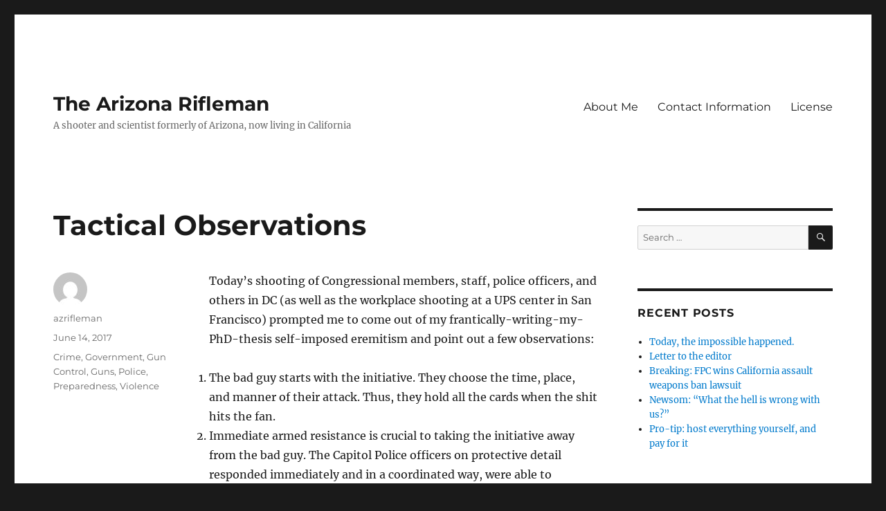

--- FILE ---
content_type: text/html; charset=UTF-8
request_url: https://www.arizonarifleman.com/2017/06/14/tactical-observations/
body_size: 12051
content:
<!DOCTYPE html>
<html lang="en-US" class="no-js">
<head>
	<meta charset="UTF-8">
	<meta name="viewport" content="width=device-width, initial-scale=1.0">
	<link rel="profile" href="https://gmpg.org/xfn/11">
		<script>
(function(html){html.className = html.className.replace(/\bno-js\b/,'js')})(document.documentElement);
//# sourceURL=twentysixteen_javascript_detection
</script>
<title>Tactical Observations &#8211; The Arizona Rifleman</title>
<meta name='robots' content='max-image-preview:large' />
<link rel='dns-prefetch' href='//secure.gravatar.com' />
<link rel='dns-prefetch' href='//stats.wp.com' />
<link rel='dns-prefetch' href='//v0.wordpress.com' />
<link rel="alternate" type="application/rss+xml" title="The Arizona Rifleman &raquo; Feed" href="https://www.arizonarifleman.com/feed/" />
<link rel="alternate" type="application/rss+xml" title="The Arizona Rifleman &raquo; Comments Feed" href="https://www.arizonarifleman.com/comments/feed/" />
<link rel="alternate" title="oEmbed (JSON)" type="application/json+oembed" href="https://www.arizonarifleman.com/wp-json/oembed/1.0/embed?url=https%3A%2F%2Fwww.arizonarifleman.com%2F2017%2F06%2F14%2Ftactical-observations%2F" />
<link rel="alternate" title="oEmbed (XML)" type="text/xml+oembed" href="https://www.arizonarifleman.com/wp-json/oembed/1.0/embed?url=https%3A%2F%2Fwww.arizonarifleman.com%2F2017%2F06%2F14%2Ftactical-observations%2F&#038;format=xml" />
<style id='wp-img-auto-sizes-contain-inline-css'>
img:is([sizes=auto i],[sizes^="auto," i]){contain-intrinsic-size:3000px 1500px}
/*# sourceURL=wp-img-auto-sizes-contain-inline-css */
</style>
<link rel='stylesheet' id='twentysixteen-jetpack-css' href='https://www.arizonarifleman.com/wp-content/plugins/jetpack/modules/theme-tools/compat/twentysixteen.css?ver=15.4' media='all' />
<style id='wp-emoji-styles-inline-css'>

	img.wp-smiley, img.emoji {
		display: inline !important;
		border: none !important;
		box-shadow: none !important;
		height: 1em !important;
		width: 1em !important;
		margin: 0 0.07em !important;
		vertical-align: -0.1em !important;
		background: none !important;
		padding: 0 !important;
	}
/*# sourceURL=wp-emoji-styles-inline-css */
</style>
<style id='wp-block-library-inline-css'>
:root{--wp-block-synced-color:#7a00df;--wp-block-synced-color--rgb:122,0,223;--wp-bound-block-color:var(--wp-block-synced-color);--wp-editor-canvas-background:#ddd;--wp-admin-theme-color:#007cba;--wp-admin-theme-color--rgb:0,124,186;--wp-admin-theme-color-darker-10:#006ba1;--wp-admin-theme-color-darker-10--rgb:0,107,160.5;--wp-admin-theme-color-darker-20:#005a87;--wp-admin-theme-color-darker-20--rgb:0,90,135;--wp-admin-border-width-focus:2px}@media (min-resolution:192dpi){:root{--wp-admin-border-width-focus:1.5px}}.wp-element-button{cursor:pointer}:root .has-very-light-gray-background-color{background-color:#eee}:root .has-very-dark-gray-background-color{background-color:#313131}:root .has-very-light-gray-color{color:#eee}:root .has-very-dark-gray-color{color:#313131}:root .has-vivid-green-cyan-to-vivid-cyan-blue-gradient-background{background:linear-gradient(135deg,#00d084,#0693e3)}:root .has-purple-crush-gradient-background{background:linear-gradient(135deg,#34e2e4,#4721fb 50%,#ab1dfe)}:root .has-hazy-dawn-gradient-background{background:linear-gradient(135deg,#faaca8,#dad0ec)}:root .has-subdued-olive-gradient-background{background:linear-gradient(135deg,#fafae1,#67a671)}:root .has-atomic-cream-gradient-background{background:linear-gradient(135deg,#fdd79a,#004a59)}:root .has-nightshade-gradient-background{background:linear-gradient(135deg,#330968,#31cdcf)}:root .has-midnight-gradient-background{background:linear-gradient(135deg,#020381,#2874fc)}:root{--wp--preset--font-size--normal:16px;--wp--preset--font-size--huge:42px}.has-regular-font-size{font-size:1em}.has-larger-font-size{font-size:2.625em}.has-normal-font-size{font-size:var(--wp--preset--font-size--normal)}.has-huge-font-size{font-size:var(--wp--preset--font-size--huge)}.has-text-align-center{text-align:center}.has-text-align-left{text-align:left}.has-text-align-right{text-align:right}.has-fit-text{white-space:nowrap!important}#end-resizable-editor-section{display:none}.aligncenter{clear:both}.items-justified-left{justify-content:flex-start}.items-justified-center{justify-content:center}.items-justified-right{justify-content:flex-end}.items-justified-space-between{justify-content:space-between}.screen-reader-text{border:0;clip-path:inset(50%);height:1px;margin:-1px;overflow:hidden;padding:0;position:absolute;width:1px;word-wrap:normal!important}.screen-reader-text:focus{background-color:#ddd;clip-path:none;color:#444;display:block;font-size:1em;height:auto;left:5px;line-height:normal;padding:15px 23px 14px;text-decoration:none;top:5px;width:auto;z-index:100000}html :where(.has-border-color){border-style:solid}html :where([style*=border-top-color]){border-top-style:solid}html :where([style*=border-right-color]){border-right-style:solid}html :where([style*=border-bottom-color]){border-bottom-style:solid}html :where([style*=border-left-color]){border-left-style:solid}html :where([style*=border-width]){border-style:solid}html :where([style*=border-top-width]){border-top-style:solid}html :where([style*=border-right-width]){border-right-style:solid}html :where([style*=border-bottom-width]){border-bottom-style:solid}html :where([style*=border-left-width]){border-left-style:solid}html :where(img[class*=wp-image-]){height:auto;max-width:100%}:where(figure){margin:0 0 1em}html :where(.is-position-sticky){--wp-admin--admin-bar--position-offset:var(--wp-admin--admin-bar--height,0px)}@media screen and (max-width:600px){html :where(.is-position-sticky){--wp-admin--admin-bar--position-offset:0px}}

/*# sourceURL=wp-block-library-inline-css */
</style><style id='global-styles-inline-css'>
:root{--wp--preset--aspect-ratio--square: 1;--wp--preset--aspect-ratio--4-3: 4/3;--wp--preset--aspect-ratio--3-4: 3/4;--wp--preset--aspect-ratio--3-2: 3/2;--wp--preset--aspect-ratio--2-3: 2/3;--wp--preset--aspect-ratio--16-9: 16/9;--wp--preset--aspect-ratio--9-16: 9/16;--wp--preset--color--black: #000000;--wp--preset--color--cyan-bluish-gray: #abb8c3;--wp--preset--color--white: #fff;--wp--preset--color--pale-pink: #f78da7;--wp--preset--color--vivid-red: #cf2e2e;--wp--preset--color--luminous-vivid-orange: #ff6900;--wp--preset--color--luminous-vivid-amber: #fcb900;--wp--preset--color--light-green-cyan: #7bdcb5;--wp--preset--color--vivid-green-cyan: #00d084;--wp--preset--color--pale-cyan-blue: #8ed1fc;--wp--preset--color--vivid-cyan-blue: #0693e3;--wp--preset--color--vivid-purple: #9b51e0;--wp--preset--color--dark-gray: #1a1a1a;--wp--preset--color--medium-gray: #686868;--wp--preset--color--light-gray: #e5e5e5;--wp--preset--color--blue-gray: #4d545c;--wp--preset--color--bright-blue: #007acc;--wp--preset--color--light-blue: #9adffd;--wp--preset--color--dark-brown: #402b30;--wp--preset--color--medium-brown: #774e24;--wp--preset--color--dark-red: #640c1f;--wp--preset--color--bright-red: #ff675f;--wp--preset--color--yellow: #ffef8e;--wp--preset--gradient--vivid-cyan-blue-to-vivid-purple: linear-gradient(135deg,rgb(6,147,227) 0%,rgb(155,81,224) 100%);--wp--preset--gradient--light-green-cyan-to-vivid-green-cyan: linear-gradient(135deg,rgb(122,220,180) 0%,rgb(0,208,130) 100%);--wp--preset--gradient--luminous-vivid-amber-to-luminous-vivid-orange: linear-gradient(135deg,rgb(252,185,0) 0%,rgb(255,105,0) 100%);--wp--preset--gradient--luminous-vivid-orange-to-vivid-red: linear-gradient(135deg,rgb(255,105,0) 0%,rgb(207,46,46) 100%);--wp--preset--gradient--very-light-gray-to-cyan-bluish-gray: linear-gradient(135deg,rgb(238,238,238) 0%,rgb(169,184,195) 100%);--wp--preset--gradient--cool-to-warm-spectrum: linear-gradient(135deg,rgb(74,234,220) 0%,rgb(151,120,209) 20%,rgb(207,42,186) 40%,rgb(238,44,130) 60%,rgb(251,105,98) 80%,rgb(254,248,76) 100%);--wp--preset--gradient--blush-light-purple: linear-gradient(135deg,rgb(255,206,236) 0%,rgb(152,150,240) 100%);--wp--preset--gradient--blush-bordeaux: linear-gradient(135deg,rgb(254,205,165) 0%,rgb(254,45,45) 50%,rgb(107,0,62) 100%);--wp--preset--gradient--luminous-dusk: linear-gradient(135deg,rgb(255,203,112) 0%,rgb(199,81,192) 50%,rgb(65,88,208) 100%);--wp--preset--gradient--pale-ocean: linear-gradient(135deg,rgb(255,245,203) 0%,rgb(182,227,212) 50%,rgb(51,167,181) 100%);--wp--preset--gradient--electric-grass: linear-gradient(135deg,rgb(202,248,128) 0%,rgb(113,206,126) 100%);--wp--preset--gradient--midnight: linear-gradient(135deg,rgb(2,3,129) 0%,rgb(40,116,252) 100%);--wp--preset--font-size--small: 13px;--wp--preset--font-size--medium: 20px;--wp--preset--font-size--large: 36px;--wp--preset--font-size--x-large: 42px;--wp--preset--spacing--20: 0.44rem;--wp--preset--spacing--30: 0.67rem;--wp--preset--spacing--40: 1rem;--wp--preset--spacing--50: 1.5rem;--wp--preset--spacing--60: 2.25rem;--wp--preset--spacing--70: 3.38rem;--wp--preset--spacing--80: 5.06rem;--wp--preset--shadow--natural: 6px 6px 9px rgba(0, 0, 0, 0.2);--wp--preset--shadow--deep: 12px 12px 50px rgba(0, 0, 0, 0.4);--wp--preset--shadow--sharp: 6px 6px 0px rgba(0, 0, 0, 0.2);--wp--preset--shadow--outlined: 6px 6px 0px -3px rgb(255, 255, 255), 6px 6px rgb(0, 0, 0);--wp--preset--shadow--crisp: 6px 6px 0px rgb(0, 0, 0);}:where(.is-layout-flex){gap: 0.5em;}:where(.is-layout-grid){gap: 0.5em;}body .is-layout-flex{display: flex;}.is-layout-flex{flex-wrap: wrap;align-items: center;}.is-layout-flex > :is(*, div){margin: 0;}body .is-layout-grid{display: grid;}.is-layout-grid > :is(*, div){margin: 0;}:where(.wp-block-columns.is-layout-flex){gap: 2em;}:where(.wp-block-columns.is-layout-grid){gap: 2em;}:where(.wp-block-post-template.is-layout-flex){gap: 1.25em;}:where(.wp-block-post-template.is-layout-grid){gap: 1.25em;}.has-black-color{color: var(--wp--preset--color--black) !important;}.has-cyan-bluish-gray-color{color: var(--wp--preset--color--cyan-bluish-gray) !important;}.has-white-color{color: var(--wp--preset--color--white) !important;}.has-pale-pink-color{color: var(--wp--preset--color--pale-pink) !important;}.has-vivid-red-color{color: var(--wp--preset--color--vivid-red) !important;}.has-luminous-vivid-orange-color{color: var(--wp--preset--color--luminous-vivid-orange) !important;}.has-luminous-vivid-amber-color{color: var(--wp--preset--color--luminous-vivid-amber) !important;}.has-light-green-cyan-color{color: var(--wp--preset--color--light-green-cyan) !important;}.has-vivid-green-cyan-color{color: var(--wp--preset--color--vivid-green-cyan) !important;}.has-pale-cyan-blue-color{color: var(--wp--preset--color--pale-cyan-blue) !important;}.has-vivid-cyan-blue-color{color: var(--wp--preset--color--vivid-cyan-blue) !important;}.has-vivid-purple-color{color: var(--wp--preset--color--vivid-purple) !important;}.has-black-background-color{background-color: var(--wp--preset--color--black) !important;}.has-cyan-bluish-gray-background-color{background-color: var(--wp--preset--color--cyan-bluish-gray) !important;}.has-white-background-color{background-color: var(--wp--preset--color--white) !important;}.has-pale-pink-background-color{background-color: var(--wp--preset--color--pale-pink) !important;}.has-vivid-red-background-color{background-color: var(--wp--preset--color--vivid-red) !important;}.has-luminous-vivid-orange-background-color{background-color: var(--wp--preset--color--luminous-vivid-orange) !important;}.has-luminous-vivid-amber-background-color{background-color: var(--wp--preset--color--luminous-vivid-amber) !important;}.has-light-green-cyan-background-color{background-color: var(--wp--preset--color--light-green-cyan) !important;}.has-vivid-green-cyan-background-color{background-color: var(--wp--preset--color--vivid-green-cyan) !important;}.has-pale-cyan-blue-background-color{background-color: var(--wp--preset--color--pale-cyan-blue) !important;}.has-vivid-cyan-blue-background-color{background-color: var(--wp--preset--color--vivid-cyan-blue) !important;}.has-vivid-purple-background-color{background-color: var(--wp--preset--color--vivid-purple) !important;}.has-black-border-color{border-color: var(--wp--preset--color--black) !important;}.has-cyan-bluish-gray-border-color{border-color: var(--wp--preset--color--cyan-bluish-gray) !important;}.has-white-border-color{border-color: var(--wp--preset--color--white) !important;}.has-pale-pink-border-color{border-color: var(--wp--preset--color--pale-pink) !important;}.has-vivid-red-border-color{border-color: var(--wp--preset--color--vivid-red) !important;}.has-luminous-vivid-orange-border-color{border-color: var(--wp--preset--color--luminous-vivid-orange) !important;}.has-luminous-vivid-amber-border-color{border-color: var(--wp--preset--color--luminous-vivid-amber) !important;}.has-light-green-cyan-border-color{border-color: var(--wp--preset--color--light-green-cyan) !important;}.has-vivid-green-cyan-border-color{border-color: var(--wp--preset--color--vivid-green-cyan) !important;}.has-pale-cyan-blue-border-color{border-color: var(--wp--preset--color--pale-cyan-blue) !important;}.has-vivid-cyan-blue-border-color{border-color: var(--wp--preset--color--vivid-cyan-blue) !important;}.has-vivid-purple-border-color{border-color: var(--wp--preset--color--vivid-purple) !important;}.has-vivid-cyan-blue-to-vivid-purple-gradient-background{background: var(--wp--preset--gradient--vivid-cyan-blue-to-vivid-purple) !important;}.has-light-green-cyan-to-vivid-green-cyan-gradient-background{background: var(--wp--preset--gradient--light-green-cyan-to-vivid-green-cyan) !important;}.has-luminous-vivid-amber-to-luminous-vivid-orange-gradient-background{background: var(--wp--preset--gradient--luminous-vivid-amber-to-luminous-vivid-orange) !important;}.has-luminous-vivid-orange-to-vivid-red-gradient-background{background: var(--wp--preset--gradient--luminous-vivid-orange-to-vivid-red) !important;}.has-very-light-gray-to-cyan-bluish-gray-gradient-background{background: var(--wp--preset--gradient--very-light-gray-to-cyan-bluish-gray) !important;}.has-cool-to-warm-spectrum-gradient-background{background: var(--wp--preset--gradient--cool-to-warm-spectrum) !important;}.has-blush-light-purple-gradient-background{background: var(--wp--preset--gradient--blush-light-purple) !important;}.has-blush-bordeaux-gradient-background{background: var(--wp--preset--gradient--blush-bordeaux) !important;}.has-luminous-dusk-gradient-background{background: var(--wp--preset--gradient--luminous-dusk) !important;}.has-pale-ocean-gradient-background{background: var(--wp--preset--gradient--pale-ocean) !important;}.has-electric-grass-gradient-background{background: var(--wp--preset--gradient--electric-grass) !important;}.has-midnight-gradient-background{background: var(--wp--preset--gradient--midnight) !important;}.has-small-font-size{font-size: var(--wp--preset--font-size--small) !important;}.has-medium-font-size{font-size: var(--wp--preset--font-size--medium) !important;}.has-large-font-size{font-size: var(--wp--preset--font-size--large) !important;}.has-x-large-font-size{font-size: var(--wp--preset--font-size--x-large) !important;}
/*# sourceURL=global-styles-inline-css */
</style>

<style id='classic-theme-styles-inline-css'>
/*! This file is auto-generated */
.wp-block-button__link{color:#fff;background-color:#32373c;border-radius:9999px;box-shadow:none;text-decoration:none;padding:calc(.667em + 2px) calc(1.333em + 2px);font-size:1.125em}.wp-block-file__button{background:#32373c;color:#fff;text-decoration:none}
/*# sourceURL=/wp-includes/css/classic-themes.min.css */
</style>
<link rel='stylesheet' id='twentysixteen-fonts-css' href='https://www.arizonarifleman.com/wp-content/themes/twentysixteen/fonts/merriweather-plus-montserrat-plus-inconsolata.css?ver=20230328' media='all' />
<link rel='stylesheet' id='genericons-css' href='https://www.arizonarifleman.com/wp-content/plugins/jetpack/_inc/genericons/genericons/genericons.css?ver=3.1' media='all' />
<link rel='stylesheet' id='twentysixteen-style-css' href='https://www.arizonarifleman.com/wp-content/themes/twentysixteen/style.css?ver=20251202' media='all' />
<link rel='stylesheet' id='twentysixteen-block-style-css' href='https://www.arizonarifleman.com/wp-content/themes/twentysixteen/css/blocks.css?ver=20240817' media='all' />
<script src="https://www.arizonarifleman.com/wp-includes/js/jquery/jquery.min.js?ver=3.7.1" id="jquery-core-js"></script>
<script src="https://www.arizonarifleman.com/wp-includes/js/jquery/jquery-migrate.min.js?ver=3.4.1" id="jquery-migrate-js"></script>
<script id="twentysixteen-script-js-extra">
var screenReaderText = {"expand":"expand child menu","collapse":"collapse child menu"};
//# sourceURL=twentysixteen-script-js-extra
</script>
<script src="https://www.arizonarifleman.com/wp-content/themes/twentysixteen/js/functions.js?ver=20230629" id="twentysixteen-script-js" defer data-wp-strategy="defer"></script>
<link rel="https://api.w.org/" href="https://www.arizonarifleman.com/wp-json/" /><link rel="alternate" title="JSON" type="application/json" href="https://www.arizonarifleman.com/wp-json/wp/v2/posts/2836" /><link rel="EditURI" type="application/rsd+xml" title="RSD" href="https://www.arizonarifleman.com/xmlrpc.php?rsd" />
<meta name="generator" content="WordPress 6.9" />
<link rel="canonical" href="https://www.arizonarifleman.com/2017/06/14/tactical-observations/" />
<link rel='shortlink' href='https://wp.me/pecpI-JK' />
	<style>img#wpstats{display:none}</style>
		<style>.recentcomments a{display:inline !important;padding:0 !important;margin:0 !important;}</style>
<!-- Jetpack Open Graph Tags -->
<meta property="og:type" content="article" />
<meta property="og:title" content="Tactical Observations" />
<meta property="og:url" content="https://www.arizonarifleman.com/2017/06/14/tactical-observations/" />
<meta property="og:description" content="Today&#8217;s shooting of Congressional members, staff, police officers, and others in DC (as well as the workplace shooting at a UPS center in San Francisco) prompted me to come out of my frantica…" />
<meta property="article:published_time" content="2017-06-14T23:07:25+00:00" />
<meta property="article:modified_time" content="2017-06-14T23:07:25+00:00" />
<meta property="og:site_name" content="The Arizona Rifleman" />
<meta property="og:image" content="https://s0.wp.com/i/blank.jpg" />
<meta property="og:image:width" content="200" />
<meta property="og:image:height" content="200" />
<meta property="og:image:alt" content="" />
<meta property="og:locale" content="en_US" />
<meta name="twitter:text:title" content="Tactical Observations" />
<meta name="twitter:card" content="summary" />

<!-- End Jetpack Open Graph Tags -->
</head>

<body class="wp-singular post-template-default single single-post postid-2836 single-format-standard wp-embed-responsive wp-theme-twentysixteen">
<div id="page" class="site">
	<div class="site-inner">
		<a class="skip-link screen-reader-text" href="#content">
			Skip to content		</a>

		<header id="masthead" class="site-header">
			<div class="site-header-main">
				<div class="site-branding">
											<p class="site-title"><a href="https://www.arizonarifleman.com/" rel="home" >The Arizona Rifleman</a></p>
												<p class="site-description">A shooter and scientist formerly of Arizona, now living in California</p>
									</div><!-- .site-branding -->

									<button id="menu-toggle" class="menu-toggle">Menu</button>

					<div id="site-header-menu" class="site-header-menu">
													<nav id="site-navigation" class="main-navigation" aria-label="Primary Menu">
								<div class="menu-menu-container"><ul id="menu-menu" class="primary-menu"><li id="menu-item-2813" class="menu-item menu-item-type-post_type menu-item-object-page menu-item-2813"><a href="https://www.arizonarifleman.com/about/">About Me</a></li>
<li id="menu-item-2849" class="menu-item menu-item-type-post_type menu-item-object-page menu-item-2849"><a href="https://www.arizonarifleman.com/contact-information/">Contact Information</a></li>
<li id="menu-item-2850" class="menu-item menu-item-type-post_type menu-item-object-page menu-item-2850"><a href="https://www.arizonarifleman.com/license/">License</a></li>
</ul></div>							</nav><!-- .main-navigation -->
						
											</div><!-- .site-header-menu -->
							</div><!-- .site-header-main -->

					</header><!-- .site-header -->

		<div id="content" class="site-content">

<div id="primary" class="content-area">
	<main id="main" class="site-main">
		
<article id="post-2836" class="post-2836 post type-post status-publish format-standard hentry category-crime category-government category-gun-control category-guns category-police category-preparedness category-violence">
	<header class="entry-header">
		<h1 class="entry-title">Tactical Observations</h1>	</header><!-- .entry-header -->

	
	
	<div class="entry-content">
		<p>Today&#8217;s shooting of Congressional members, staff, police officers, and others in DC (as well as the workplace shooting at a UPS center in San Francisco) prompted me to come out of my frantically-writing-my-PhD-thesis self-imposed eremitism and point out a few observations:</p>
<ol>
<li>The bad guy starts with the initiative. They choose the time, place, and manner of their attack. Thus, they hold all the cards when the shit hits the fan.</li>
<li>Immediate armed resistance is crucial to taking the initiative away from the bad guy. The Capitol Police officers on protective detail responded immediately and in a coordinated way, were able to suppress the shooter, draw his attention toward them (and away from unarmed, defenseless people), and hold his attention until they were able to neutralize the threat. (&#8220;The only way to stop a bad guy with a gun is a good guy with a gun.&#8221;)</li>
<li>Being skilled in martial arts or having short-range weapons (e.g. baseball bats) are not bad things in and of themselves, but are essentially useless when the bad guy is armed and out of your immediate reach.</li>
<li>Being unarmed in a gunfight means you lose. You may make it out alive, but that&#8217;s a matter of luck.</li>
<li>There&#8217;s only two types of people guaranteed to be present at a crime: the perpetrator(s) and the victim(s). Even for an extremely high-priority emergency (bad guy shooting members of Congress in broad daylight, in a public place in the DC metro area), the police are still minutes away. You need to be able to provide for yourself as best you can until they show up and, even then, they need time to evaluate the situation and act.</li>
<li>Cover and concealment are not always available. Still, be constantly aware of where cover and concealment are, and how you can get there from where you are if the need arises.</li>
<li>Hits from a rifle are not always lethal or incapacitating. (I&#8217;m curious if the shooter used FMJ ammo. CNN says he had an SKS, but we&#8217;ll see if that&#8217;s actually the case in the fullness of time.)</li>
<li>Although most shootings involve only a handful of shots, not all are so lucky. You don&#8217;t need to be Rambo, but having a spare mag or two won&#8217;t hurt.</li>
<li>A gunfight is not likely to be a stand-up, bad-guy-at-7-meters, in-open-view, with-good-lighting type of affair. Train accordingly.</li>
<li>You or others around you may be injured in the course of a gunfight. Train accordingly (e.g. off-hand shooting, shooting while immobilized, etc.) and ensure you&#8217;re equipped and trained to effectively provide first aid.</li>
<li>Having good training and good coordination with others (e.g. a partner, family members, etc.) is crucial.</li>
<li>Having a gun is not a magical talisman that will protect you from being shot.</li>
<li>Gun-free zones aren&#8217;t. Every UPS facility I&#8217;ve visited requires visitors and employees to go through metal detectors and remove anything from their pockets whenever they enter or leave the facility. This didn&#8217;t stop the bad guy and didn&#8217;t help the victims.</li>
<li>Gun control groups are ghouls.</li>
</ol>
	</div><!-- .entry-content -->

	<footer class="entry-footer">
		<span class="byline"><img alt='' src='https://secure.gravatar.com/avatar/e6e9abf49923f2b25c5573538b24142a92cf9ae9b4b28cf823abbb4232979898?s=49&#038;d=mm&#038;r=g' srcset='https://secure.gravatar.com/avatar/e6e9abf49923f2b25c5573538b24142a92cf9ae9b4b28cf823abbb4232979898?s=98&#038;d=mm&#038;r=g 2x' class='avatar avatar-49 photo' height='49' width='49' decoding='async'/><span class="screen-reader-text">Author </span><span class="author vcard"><a class="url fn n" href="https://www.arizonarifleman.com/author/azrifleman/">azrifleman</a></span></span><span class="posted-on"><span class="screen-reader-text">Posted on </span><a href="https://www.arizonarifleman.com/2017/06/14/tactical-observations/" rel="bookmark"><time class="entry-date published updated" datetime="2017-06-14T23:07:25-07:00">June 14, 2017</time></a></span><span class="cat-links"><span class="screen-reader-text">Categories </span><a href="https://www.arizonarifleman.com/category/crime/" rel="category tag">Crime</a>, <a href="https://www.arizonarifleman.com/category/government/" rel="category tag">Government</a>, <a href="https://www.arizonarifleman.com/category/guns/gun-control/" rel="category tag">Gun Control</a>, <a href="https://www.arizonarifleman.com/category/guns/" rel="category tag">Guns</a>, <a href="https://www.arizonarifleman.com/category/crime/police/" rel="category tag">Police</a>, <a href="https://www.arizonarifleman.com/category/preparedness/" rel="category tag">Preparedness</a>, <a href="https://www.arizonarifleman.com/category/violence/" rel="category tag">Violence</a></span>			</footer><!-- .entry-footer -->
</article><!-- #post-2836 -->

	<nav class="navigation post-navigation" aria-label="Posts">
		<h2 class="screen-reader-text">Post navigation</h2>
		<div class="nav-links"><div class="nav-previous"><a href="https://www.arizonarifleman.com/2017/02/10/suppressed-guns-arent-quiet-theyre-merely-less-loud/" rel="prev"><span class="meta-nav" aria-hidden="true">Previous</span> <span class="screen-reader-text">Previous post:</span> <span class="post-title">Suppressed guns aren&#8217;t quiet, they&#8217;re merely &#8220;less loud&#8221;</span></a></div><div class="nav-next"><a href="https://www.arizonarifleman.com/2017/06/15/on-ignorance/" rel="next"><span class="meta-nav" aria-hidden="true">Next</span> <span class="screen-reader-text">Next post:</span> <span class="post-title">On Ignorance</span></a></div></div>
	</nav>
	</main><!-- .site-main -->

	
</div><!-- .content-area -->


	<aside id="secondary" class="sidebar widget-area">
		<section id="search-2" class="widget widget_search">
<form role="search" method="get" class="search-form" action="https://www.arizonarifleman.com/">
	<label>
		<span class="screen-reader-text">
			Search for:		</span>
		<input type="search" class="search-field" placeholder="Search &hellip;" value="" name="s" />
	</label>
	<button type="submit" class="search-submit"><span class="screen-reader-text">
		Search	</span></button>
</form>
</section>
		<section id="recent-posts-2" class="widget widget_recent_entries">
		<h2 class="widget-title">Recent Posts</h2><nav aria-label="Recent Posts">
		<ul>
											<li>
					<a href="https://www.arizonarifleman.com/2023/05/03/today-the-impossible-happened/">Today, the impossible happened.</a>
									</li>
											<li>
					<a href="https://www.arizonarifleman.com/2022/05/25/letter-to-the-editor/">Letter to the editor</a>
									</li>
											<li>
					<a href="https://www.arizonarifleman.com/2021/06/05/breaking-fpc-wins-california-assault-weapons-ban-lawsuit/">Breaking: FPC wins California assault weapons ban lawsuit</a>
									</li>
											<li>
					<a href="https://www.arizonarifleman.com/2021/05/27/newsom-what-the-hell-is-wrong-with-us/">Newsom: &#8220;What the hell is wrong with us?&#8221;</a>
									</li>
											<li>
					<a href="https://www.arizonarifleman.com/2020/08/07/pro-tip-host-everything-yourself-and-pay-for-it/">Pro-tip: host everything yourself, and pay for it</a>
									</li>
					</ul>

		</nav></section><section id="recent-comments-2" class="widget widget_recent_comments"><h2 class="widget-title">Recent Comments</h2><nav aria-label="Recent Comments"><ul id="recentcomments"><li class="recentcomments"><span class="comment-author-link">azrifleman</span> on <a href="https://www.arizonarifleman.com/2020/08/07/pro-tip-host-everything-yourself-and-pay-for-it/#comment-1093">Pro-tip: host everything yourself, and pay for it</a></li><li class="recentcomments"><span class="comment-author-link">Kapslok</span> on <a href="https://www.arizonarifleman.com/2020/08/07/pro-tip-host-everything-yourself-and-pay-for-it/#comment-1092">Pro-tip: host everything yourself, and pay for it</a></li><li class="recentcomments"><span class="comment-author-link">Not My Name</span> on <a href="https://www.arizonarifleman.com/2019/09/20/still-alive/#comment-1085">Still Alive</a></li><li class="recentcomments"><span class="comment-author-link">Rick</span> on <a href="https://www.arizonarifleman.com/2019/06/26/legally-avoiding-cas-ammo-background-check-law/#comment-1084">Legally avoiding CA&#8217;s ammo background check law</a></li><li class="recentcomments"><span class="comment-author-link">azrifleman</span> on <a href="https://www.arizonarifleman.com/2019/06/26/legally-avoiding-cas-ammo-background-check-law/#comment-1083">Legally avoiding CA&#8217;s ammo background check law</a></li></ul></nav></section><section id="archives-2" class="widget widget_archive"><h2 class="widget-title">Archives</h2><nav aria-label="Archives">
			<ul>
					<li><a href='https://www.arizonarifleman.com/2023/05/'>May 2023</a></li>
	<li><a href='https://www.arizonarifleman.com/2022/05/'>May 2022</a></li>
	<li><a href='https://www.arizonarifleman.com/2021/06/'>June 2021</a></li>
	<li><a href='https://www.arizonarifleman.com/2021/05/'>May 2021</a></li>
	<li><a href='https://www.arizonarifleman.com/2020/08/'>August 2020</a></li>
	<li><a href='https://www.arizonarifleman.com/2019/09/'>September 2019</a></li>
	<li><a href='https://www.arizonarifleman.com/2019/06/'>June 2019</a></li>
	<li><a href='https://www.arizonarifleman.com/2018/11/'>November 2018</a></li>
	<li><a href='https://www.arizonarifleman.com/2018/07/'>July 2018</a></li>
	<li><a href='https://www.arizonarifleman.com/2018/04/'>April 2018</a></li>
	<li><a href='https://www.arizonarifleman.com/2018/03/'>March 2018</a></li>
	<li><a href='https://www.arizonarifleman.com/2018/02/'>February 2018</a></li>
	<li><a href='https://www.arizonarifleman.com/2017/12/'>December 2017</a></li>
	<li><a href='https://www.arizonarifleman.com/2017/11/'>November 2017</a></li>
	<li><a href='https://www.arizonarifleman.com/2017/06/'>June 2017</a></li>
	<li><a href='https://www.arizonarifleman.com/2017/02/'>February 2017</a></li>
	<li><a href='https://www.arizonarifleman.com/2017/01/'>January 2017</a></li>
	<li><a href='https://www.arizonarifleman.com/2016/11/'>November 2016</a></li>
	<li><a href='https://www.arizonarifleman.com/2016/08/'>August 2016</a></li>
	<li><a href='https://www.arizonarifleman.com/2016/06/'>June 2016</a></li>
	<li><a href='https://www.arizonarifleman.com/2016/04/'>April 2016</a></li>
	<li><a href='https://www.arizonarifleman.com/2016/02/'>February 2016</a></li>
	<li><a href='https://www.arizonarifleman.com/2015/12/'>December 2015</a></li>
	<li><a href='https://www.arizonarifleman.com/2015/10/'>October 2015</a></li>
	<li><a href='https://www.arizonarifleman.com/2015/09/'>September 2015</a></li>
	<li><a href='https://www.arizonarifleman.com/2015/08/'>August 2015</a></li>
	<li><a href='https://www.arizonarifleman.com/2015/07/'>July 2015</a></li>
	<li><a href='https://www.arizonarifleman.com/2015/06/'>June 2015</a></li>
	<li><a href='https://www.arizonarifleman.com/2015/03/'>March 2015</a></li>
	<li><a href='https://www.arizonarifleman.com/2015/02/'>February 2015</a></li>
	<li><a href='https://www.arizonarifleman.com/2015/01/'>January 2015</a></li>
	<li><a href='https://www.arizonarifleman.com/2014/11/'>November 2014</a></li>
	<li><a href='https://www.arizonarifleman.com/2014/10/'>October 2014</a></li>
	<li><a href='https://www.arizonarifleman.com/2014/09/'>September 2014</a></li>
	<li><a href='https://www.arizonarifleman.com/2014/06/'>June 2014</a></li>
	<li><a href='https://www.arizonarifleman.com/2014/05/'>May 2014</a></li>
	<li><a href='https://www.arizonarifleman.com/2014/04/'>April 2014</a></li>
	<li><a href='https://www.arizonarifleman.com/2014/03/'>March 2014</a></li>
	<li><a href='https://www.arizonarifleman.com/2014/02/'>February 2014</a></li>
	<li><a href='https://www.arizonarifleman.com/2014/01/'>January 2014</a></li>
	<li><a href='https://www.arizonarifleman.com/2013/12/'>December 2013</a></li>
	<li><a href='https://www.arizonarifleman.com/2013/11/'>November 2013</a></li>
	<li><a href='https://www.arizonarifleman.com/2013/10/'>October 2013</a></li>
	<li><a href='https://www.arizonarifleman.com/2013/09/'>September 2013</a></li>
	<li><a href='https://www.arizonarifleman.com/2013/04/'>April 2013</a></li>
	<li><a href='https://www.arizonarifleman.com/2012/08/'>August 2012</a></li>
	<li><a href='https://www.arizonarifleman.com/2012/07/'>July 2012</a></li>
	<li><a href='https://www.arizonarifleman.com/2012/06/'>June 2012</a></li>
	<li><a href='https://www.arizonarifleman.com/2012/03/'>March 2012</a></li>
	<li><a href='https://www.arizonarifleman.com/2012/02/'>February 2012</a></li>
	<li><a href='https://www.arizonarifleman.com/2012/01/'>January 2012</a></li>
	<li><a href='https://www.arizonarifleman.com/2011/12/'>December 2011</a></li>
	<li><a href='https://www.arizonarifleman.com/2011/11/'>November 2011</a></li>
	<li><a href='https://www.arizonarifleman.com/2011/09/'>September 2011</a></li>
	<li><a href='https://www.arizonarifleman.com/2011/07/'>July 2011</a></li>
	<li><a href='https://www.arizonarifleman.com/2011/06/'>June 2011</a></li>
	<li><a href='https://www.arizonarifleman.com/2011/05/'>May 2011</a></li>
	<li><a href='https://www.arizonarifleman.com/2011/04/'>April 2011</a></li>
	<li><a href='https://www.arizonarifleman.com/2011/03/'>March 2011</a></li>
	<li><a href='https://www.arizonarifleman.com/2011/02/'>February 2011</a></li>
	<li><a href='https://www.arizonarifleman.com/2011/01/'>January 2011</a></li>
	<li><a href='https://www.arizonarifleman.com/2010/12/'>December 2010</a></li>
	<li><a href='https://www.arizonarifleman.com/2010/11/'>November 2010</a></li>
	<li><a href='https://www.arizonarifleman.com/2010/10/'>October 2010</a></li>
	<li><a href='https://www.arizonarifleman.com/2010/09/'>September 2010</a></li>
	<li><a href='https://www.arizonarifleman.com/2010/08/'>August 2010</a></li>
	<li><a href='https://www.arizonarifleman.com/2010/07/'>July 2010</a></li>
	<li><a href='https://www.arizonarifleman.com/2010/06/'>June 2010</a></li>
	<li><a href='https://www.arizonarifleman.com/2010/05/'>May 2010</a></li>
	<li><a href='https://www.arizonarifleman.com/2010/04/'>April 2010</a></li>
	<li><a href='https://www.arizonarifleman.com/2010/03/'>March 2010</a></li>
	<li><a href='https://www.arizonarifleman.com/2010/02/'>February 2010</a></li>
	<li><a href='https://www.arizonarifleman.com/2010/01/'>January 2010</a></li>
	<li><a href='https://www.arizonarifleman.com/2009/12/'>December 2009</a></li>
	<li><a href='https://www.arizonarifleman.com/2009/11/'>November 2009</a></li>
	<li><a href='https://www.arizonarifleman.com/2009/10/'>October 2009</a></li>
	<li><a href='https://www.arizonarifleman.com/2009/09/'>September 2009</a></li>
	<li><a href='https://www.arizonarifleman.com/2009/08/'>August 2009</a></li>
	<li><a href='https://www.arizonarifleman.com/2009/07/'>July 2009</a></li>
	<li><a href='https://www.arizonarifleman.com/2009/06/'>June 2009</a></li>
	<li><a href='https://www.arizonarifleman.com/2009/05/'>May 2009</a></li>
	<li><a href='https://www.arizonarifleman.com/2009/04/'>April 2009</a></li>
	<li><a href='https://www.arizonarifleman.com/2009/03/'>March 2009</a></li>
	<li><a href='https://www.arizonarifleman.com/2009/02/'>February 2009</a></li>
	<li><a href='https://www.arizonarifleman.com/2009/01/'>January 2009</a></li>
	<li><a href='https://www.arizonarifleman.com/2008/12/'>December 2008</a></li>
	<li><a href='https://www.arizonarifleman.com/2008/11/'>November 2008</a></li>
	<li><a href='https://www.arizonarifleman.com/2008/10/'>October 2008</a></li>
	<li><a href='https://www.arizonarifleman.com/2008/09/'>September 2008</a></li>
	<li><a href='https://www.arizonarifleman.com/2008/08/'>August 2008</a></li>
	<li><a href='https://www.arizonarifleman.com/2008/07/'>July 2008</a></li>
	<li><a href='https://www.arizonarifleman.com/2008/06/'>June 2008</a></li>
	<li><a href='https://www.arizonarifleman.com/2008/05/'>May 2008</a></li>
	<li><a href='https://www.arizonarifleman.com/2008/04/'>April 2008</a></li>
			</ul>

			</nav></section><section id="categories-2" class="widget widget_categories"><h2 class="widget-title">Categories</h2><nav aria-label="Categories">
			<ul>
					<li class="cat-item cat-item-2"><a href="https://www.arizonarifleman.com/category/alcohol/">Alcohol</a>
</li>
	<li class="cat-item cat-item-48"><a href="https://www.arizonarifleman.com/category/pro-gun-organizations/american-suppressor-association/">American Suppressor Association</a>
</li>
	<li class="cat-item cat-item-49"><a href="https://www.arizonarifleman.com/category/anti-gun-groups/americans-for-responsible-solutions/">Americans for Responsible Solutions</a>
</li>
	<li class="cat-item cat-item-50"><a href="https://www.arizonarifleman.com/category/guns/ammo/">Ammo</a>
</li>
	<li class="cat-item cat-item-65"><a href="https://www.arizonarifleman.com/category/pro-gun-organizations/nra/annual-meeting/">Annual Meeting</a>
</li>
	<li class="cat-item cat-item-3"><a href="https://www.arizonarifleman.com/category/anti-gun-groups/">Anti-Gun Groups</a>
</li>
	<li class="cat-item cat-item-51"><a href="https://www.arizonarifleman.com/category/science/astronomy/">Astronomy</a>
</li>
	<li class="cat-item cat-item-4"><a href="https://www.arizonarifleman.com/category/alcohol/beer/">Beer</a>
</li>
	<li class="cat-item cat-item-5"><a href="https://www.arizonarifleman.com/category/anti-gun-groups/brady-campaign-to-prevent-gun-violence/">Brady Campaign to Prevent Gun Violence</a>
</li>
	<li class="cat-item cat-item-6"><a href="https://www.arizonarifleman.com/category/carry/">Carry</a>
</li>
	<li class="cat-item cat-item-7"><a href="https://www.arizonarifleman.com/category/anti-gun-groups/coaltion-to-stop-gun-violence/">Coaltion to Stop Gun Violence</a>
</li>
	<li class="cat-item cat-item-52"><a href="https://www.arizonarifleman.com/category/geekery/computers/">Computers</a>
</li>
	<li class="cat-item cat-item-8"><a href="https://www.arizonarifleman.com/category/carry/concealed-carry/">Concealed Carry</a>
</li>
	<li class="cat-item cat-item-9"><a href="https://www.arizonarifleman.com/category/crime/">Crime</a>
</li>
	<li class="cat-item cat-item-53"><a href="https://www.arizonarifleman.com/category/geekery/electronics/">Electronics</a>
</li>
	<li class="cat-item cat-item-10"><a href="https://www.arizonarifleman.com/category/anti-gun-groups/everytown-for-gun-safety/">Everytown for Gun Safety</a>
</li>
	<li class="cat-item cat-item-11"><a href="https://www.arizonarifleman.com/category/geekery/">Geekery</a>
</li>
	<li class="cat-item cat-item-71"><a href="https://www.arizonarifleman.com/category/anti-gun-groups/giffords-gun-control-group/">Giffords (gun control group)</a>
</li>
	<li class="cat-item cat-item-12"><a href="https://www.arizonarifleman.com/category/government/">Government</a>
</li>
	<li class="cat-item cat-item-54"><a href="https://www.arizonarifleman.com/category/guns/gun-control/">Gun Control</a>
</li>
	<li class="cat-item cat-item-55"><a href="https://www.arizonarifleman.com/category/pro-gun-organizations/gun-owners-of-america/">Gun Owners of America</a>
</li>
	<li class="cat-item cat-item-13"><a href="https://www.arizonarifleman.com/category/guns/">Guns</a>
</li>
	<li class="cat-item cat-item-14"><a href="https://www.arizonarifleman.com/category/humor/">Humor</a>
</li>
	<li class="cat-item cat-item-15"><a href="https://www.arizonarifleman.com/category/guns/hunting/">Hunting</a>
</li>
	<li class="cat-item cat-item-16"><a href="https://www.arizonarifleman.com/category/legal/">Legal</a>
</li>
	<li class="cat-item cat-item-17"><a href="https://www.arizonarifleman.com/category/guns/maintenance/">Maintenance</a>
</li>
	<li class="cat-item cat-item-56"><a href="https://www.arizonarifleman.com/category/science/math/">Math</a>
</li>
	<li class="cat-item cat-item-18"><a href="https://www.arizonarifleman.com/category/anti-gun-groups/mayors-against-illegal-guns/">Mayors Against Illegal Guns</a>
</li>
	<li class="cat-item cat-item-19"><a href="https://www.arizonarifleman.com/category/medical/">Medical</a>
</li>
	<li class="cat-item cat-item-20"><a href="https://www.arizonarifleman.com/category/meta/">Meta</a>
</li>
	<li class="cat-item cat-item-21"><a href="https://www.arizonarifleman.com/category/military/">Military</a>
</li>
	<li class="cat-item cat-item-22"><a href="https://www.arizonarifleman.com/category/anti-gun-groups/moms-demand-action-for-gun-sense-in-america/">Moms Demand Action For Gun Sense In America</a>
</li>
	<li class="cat-item cat-item-23"><a href="https://www.arizonarifleman.com/category/movies/">Movies</a>
</li>
	<li class="cat-item cat-item-57"><a href="https://www.arizonarifleman.com/category/pro-gun-organizations/national-shooting-sports-foundation/">National Shooting Sports Foundation</a>
</li>
	<li class="cat-item cat-item-58"><a href="https://www.arizonarifleman.com/category/guns/shooting/newshooter/">New Shooters</a>
</li>
	<li class="cat-item cat-item-24"><a href="https://www.arizonarifleman.com/category/news/">News</a>
</li>
	<li class="cat-item cat-item-25"><a href="https://www.arizonarifleman.com/category/guns/nfa/">NFA</a>
</li>
	<li class="cat-item cat-item-26"><a href="https://www.arizonarifleman.com/category/government/ngos/">NGOs</a>
</li>
	<li class="cat-item cat-item-59"><a href="https://www.arizonarifleman.com/category/pro-gun-organizations/nra/">NRA</a>
</li>
	<li class="cat-item cat-item-27"><a href="https://www.arizonarifleman.com/category/carry/open-carry/">Open Carry</a>
</li>
	<li class="cat-item cat-item-61"><a href="https://www.arizonarifleman.com/category/personal/pants/">Pants</a>
</li>
	<li class="cat-item cat-item-28"><a href="https://www.arizonarifleman.com/category/personal/">Personal</a>
</li>
	<li class="cat-item cat-item-62"><a href="https://www.arizonarifleman.com/category/science/physics/">Physics</a>
</li>
	<li class="cat-item cat-item-29"><a href="https://www.arizonarifleman.com/category/crime/police/">Police</a>
</li>
	<li class="cat-item cat-item-30"><a href="https://www.arizonarifleman.com/category/government/politics/">Politics</a>
</li>
	<li class="cat-item cat-item-31"><a href="https://www.arizonarifleman.com/category/poll/">Poll</a>
</li>
	<li class="cat-item cat-item-32"><a href="https://www.arizonarifleman.com/category/preparedness/">Preparedness</a>
</li>
	<li class="cat-item cat-item-33"><a href="https://www.arizonarifleman.com/category/pro-gun-organizations/">Pro-Gun Organizations</a>
</li>
	<li class="cat-item cat-item-34"><a href="https://www.arizonarifleman.com/category/public-lands/">Public Lands</a>
</li>
	<li class="cat-item cat-item-35"><a href="https://www.arizonarifleman.com/category/quoteoftheday/">Quote of the Day</a>
</li>
	<li class="cat-item cat-item-63"><a href="https://www.arizonarifleman.com/category/guns/shooting/ranges/">Ranges</a>
</li>
	<li class="cat-item cat-item-36"><a href="https://www.arizonarifleman.com/category/rants/">Rants</a>
</li>
	<li class="cat-item cat-item-37"><a href="https://www.arizonarifleman.com/category/guns/reloading/">Reloading</a>
</li>
	<li class="cat-item cat-item-38"><a href="https://www.arizonarifleman.com/category/guns/safety/">Safety</a>
</li>
	<li class="cat-item cat-item-39"><a href="https://www.arizonarifleman.com/category/science/">SCIENCE!</a>
</li>
	<li class="cat-item cat-item-40"><a href="https://www.arizonarifleman.com/category/alcohol/scotch/">Scotch</a>
</li>
	<li class="cat-item cat-item-41"><a href="https://www.arizonarifleman.com/category/pro-gun-organizations/second-amendment-foundation/">Second Amendment Foundation</a>
</li>
	<li class="cat-item cat-item-42"><a href="https://www.arizonarifleman.com/category/guns/shooting/">Shooting</a>
</li>
	<li class="cat-item cat-item-43"><a href="https://www.arizonarifleman.com/category/travel/">Travel</a>
</li>
	<li class="cat-item cat-item-1"><a href="https://www.arizonarifleman.com/category/uncategorized/">Uncategorized</a>
</li>
	<li class="cat-item cat-item-64"><a href="https://www.arizonarifleman.com/category/geekery/computers/video-games/">Video Games</a>
</li>
	<li class="cat-item cat-item-44"><a href="https://www.arizonarifleman.com/category/violence/">Violence</a>
</li>
	<li class="cat-item cat-item-45"><a href="https://www.arizonarifleman.com/category/anti-gun-groups/violence-policy-center/">Violence Policy Center</a>
</li>
	<li class="cat-item cat-item-46"><a href="https://www.arizonarifleman.com/category/writing/">Writing</a>
</li>
	<li class="cat-item cat-item-47"><a href="https://www.arizonarifleman.com/category/preparedness/zombies/">Zombies</a>
</li>
			</ul>

			</nav></section><section id="meta-2" class="widget widget_meta"><h2 class="widget-title">Meta</h2><nav aria-label="Meta">
		<ul>
						<li><a href="https://www.arizonarifleman.com/wp-login.php">Log in</a></li>
			<li><a href="https://www.arizonarifleman.com/feed/">Entries feed</a></li>
			<li><a href="https://www.arizonarifleman.com/comments/feed/">Comments feed</a></li>

			<li><a href="https://wordpress.org/">WordPress.org</a></li>
		</ul>

		</nav></section>	</aside><!-- .sidebar .widget-area -->

		</div><!-- .site-content -->

		<footer id="colophon" class="site-footer">
							<nav class="main-navigation" aria-label="Footer Primary Menu">
					<div class="menu-menu-container"><ul id="menu-menu-1" class="primary-menu"><li class="menu-item menu-item-type-post_type menu-item-object-page menu-item-2813"><a href="https://www.arizonarifleman.com/about/">About Me</a></li>
<li class="menu-item menu-item-type-post_type menu-item-object-page menu-item-2849"><a href="https://www.arizonarifleman.com/contact-information/">Contact Information</a></li>
<li class="menu-item menu-item-type-post_type menu-item-object-page menu-item-2850"><a href="https://www.arizonarifleman.com/license/">License</a></li>
</ul></div>				</nav><!-- .main-navigation -->
			
			
			<div class="site-info">
								<span class="site-title"><a href="https://www.arizonarifleman.com/" rel="home">The Arizona Rifleman</a></span>
								<a href="https://wordpress.org/" class="imprint">
					Proudly powered by WordPress				</a>
			</div><!-- .site-info -->
		</footer><!-- .site-footer -->
	</div><!-- .site-inner -->
</div><!-- .site -->

<script type="speculationrules">
{"prefetch":[{"source":"document","where":{"and":[{"href_matches":"/*"},{"not":{"href_matches":["/wp-*.php","/wp-admin/*","/wp-content/uploads/*","/wp-content/*","/wp-content/plugins/*","/wp-content/themes/twentysixteen/*","/*\\?(.+)"]}},{"not":{"selector_matches":"a[rel~=\"nofollow\"]"}},{"not":{"selector_matches":".no-prefetch, .no-prefetch a"}}]},"eagerness":"conservative"}]}
</script>
	<div style="display:none">
			<div class="grofile-hash-map-23d11e2fea3f45b1273b62abc5e9b764">
		</div>
		</div>
		<script src="https://secure.gravatar.com/js/gprofiles.js?ver=202603" id="grofiles-cards-js"></script>
<script id="wpgroho-js-extra">
var WPGroHo = {"my_hash":""};
//# sourceURL=wpgroho-js-extra
</script>
<script src="https://www.arizonarifleman.com/wp-content/plugins/jetpack/modules/wpgroho.js?ver=15.4" id="wpgroho-js"></script>
<script id="jetpack-stats-js-before">
_stq = window._stq || [];
_stq.push([ "view", {"v":"ext","blog":"3384314","post":"2836","tz":"-8","srv":"www.arizonarifleman.com","j":"1:15.4"} ]);
_stq.push([ "clickTrackerInit", "3384314", "2836" ]);
//# sourceURL=jetpack-stats-js-before
</script>
<script src="https://stats.wp.com/e-202603.js" id="jetpack-stats-js" defer data-wp-strategy="defer"></script>
<script id="wp-emoji-settings" type="application/json">
{"baseUrl":"https://s.w.org/images/core/emoji/17.0.2/72x72/","ext":".png","svgUrl":"https://s.w.org/images/core/emoji/17.0.2/svg/","svgExt":".svg","source":{"concatemoji":"https://www.arizonarifleman.com/wp-includes/js/wp-emoji-release.min.js?ver=6.9"}}
</script>
<script type="module">
/*! This file is auto-generated */
const a=JSON.parse(document.getElementById("wp-emoji-settings").textContent),o=(window._wpemojiSettings=a,"wpEmojiSettingsSupports"),s=["flag","emoji"];function i(e){try{var t={supportTests:e,timestamp:(new Date).valueOf()};sessionStorage.setItem(o,JSON.stringify(t))}catch(e){}}function c(e,t,n){e.clearRect(0,0,e.canvas.width,e.canvas.height),e.fillText(t,0,0);t=new Uint32Array(e.getImageData(0,0,e.canvas.width,e.canvas.height).data);e.clearRect(0,0,e.canvas.width,e.canvas.height),e.fillText(n,0,0);const a=new Uint32Array(e.getImageData(0,0,e.canvas.width,e.canvas.height).data);return t.every((e,t)=>e===a[t])}function p(e,t){e.clearRect(0,0,e.canvas.width,e.canvas.height),e.fillText(t,0,0);var n=e.getImageData(16,16,1,1);for(let e=0;e<n.data.length;e++)if(0!==n.data[e])return!1;return!0}function u(e,t,n,a){switch(t){case"flag":return n(e,"\ud83c\udff3\ufe0f\u200d\u26a7\ufe0f","\ud83c\udff3\ufe0f\u200b\u26a7\ufe0f")?!1:!n(e,"\ud83c\udde8\ud83c\uddf6","\ud83c\udde8\u200b\ud83c\uddf6")&&!n(e,"\ud83c\udff4\udb40\udc67\udb40\udc62\udb40\udc65\udb40\udc6e\udb40\udc67\udb40\udc7f","\ud83c\udff4\u200b\udb40\udc67\u200b\udb40\udc62\u200b\udb40\udc65\u200b\udb40\udc6e\u200b\udb40\udc67\u200b\udb40\udc7f");case"emoji":return!a(e,"\ud83e\u1fac8")}return!1}function f(e,t,n,a){let r;const o=(r="undefined"!=typeof WorkerGlobalScope&&self instanceof WorkerGlobalScope?new OffscreenCanvas(300,150):document.createElement("canvas")).getContext("2d",{willReadFrequently:!0}),s=(o.textBaseline="top",o.font="600 32px Arial",{});return e.forEach(e=>{s[e]=t(o,e,n,a)}),s}function r(e){var t=document.createElement("script");t.src=e,t.defer=!0,document.head.appendChild(t)}a.supports={everything:!0,everythingExceptFlag:!0},new Promise(t=>{let n=function(){try{var e=JSON.parse(sessionStorage.getItem(o));if("object"==typeof e&&"number"==typeof e.timestamp&&(new Date).valueOf()<e.timestamp+604800&&"object"==typeof e.supportTests)return e.supportTests}catch(e){}return null}();if(!n){if("undefined"!=typeof Worker&&"undefined"!=typeof OffscreenCanvas&&"undefined"!=typeof URL&&URL.createObjectURL&&"undefined"!=typeof Blob)try{var e="postMessage("+f.toString()+"("+[JSON.stringify(s),u.toString(),c.toString(),p.toString()].join(",")+"));",a=new Blob([e],{type:"text/javascript"});const r=new Worker(URL.createObjectURL(a),{name:"wpTestEmojiSupports"});return void(r.onmessage=e=>{i(n=e.data),r.terminate(),t(n)})}catch(e){}i(n=f(s,u,c,p))}t(n)}).then(e=>{for(const n in e)a.supports[n]=e[n],a.supports.everything=a.supports.everything&&a.supports[n],"flag"!==n&&(a.supports.everythingExceptFlag=a.supports.everythingExceptFlag&&a.supports[n]);var t;a.supports.everythingExceptFlag=a.supports.everythingExceptFlag&&!a.supports.flag,a.supports.everything||((t=a.source||{}).concatemoji?r(t.concatemoji):t.wpemoji&&t.twemoji&&(r(t.twemoji),r(t.wpemoji)))});
//# sourceURL=https://www.arizonarifleman.com/wp-includes/js/wp-emoji-loader.min.js
</script>
<script defer src="https://static.cloudflareinsights.com/beacon.min.js/vcd15cbe7772f49c399c6a5babf22c1241717689176015" integrity="sha512-ZpsOmlRQV6y907TI0dKBHq9Md29nnaEIPlkf84rnaERnq6zvWvPUqr2ft8M1aS28oN72PdrCzSjY4U6VaAw1EQ==" data-cf-beacon='{"version":"2024.11.0","token":"e1db3d47b37e40428e7740355f9ced22","r":1,"server_timing":{"name":{"cfCacheStatus":true,"cfEdge":true,"cfExtPri":true,"cfL4":true,"cfOrigin":true,"cfSpeedBrain":true},"location_startswith":null}}' crossorigin="anonymous"></script>
</body>
</html>
